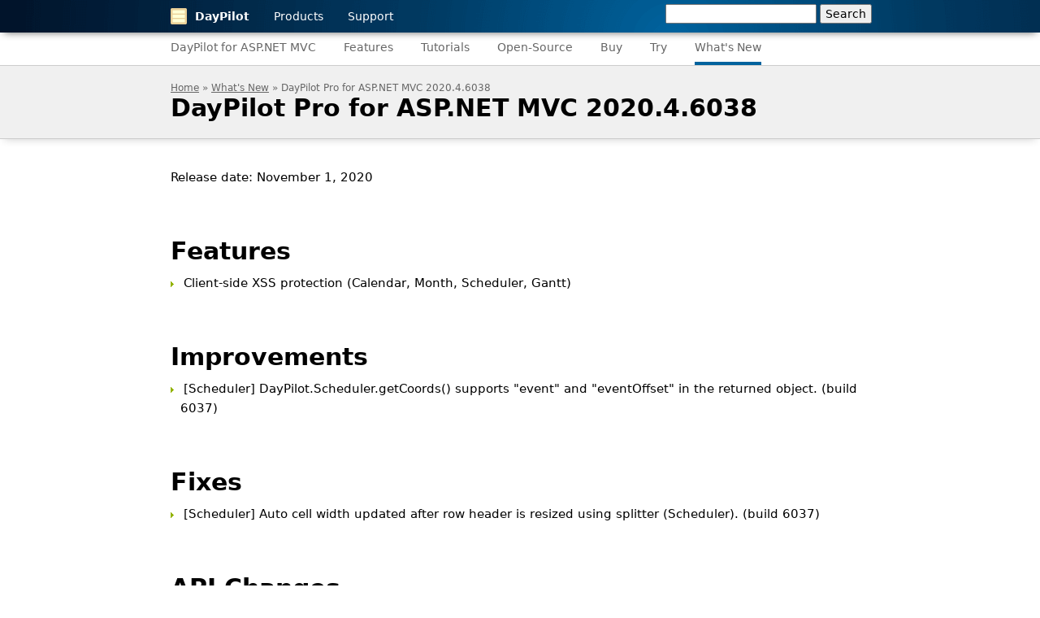

--- FILE ---
content_type: text/html;charset=UTF-8
request_url: https://mvc.daypilot.org/daypilot-pro-for-asp-net-mvc-2020-4-6038/
body_size: 2354
content:

 


<!DOCTYPE html>
<html>
	<head>
		<meta charset="utf-8" />
		<meta name="viewport" content="width=device-width, initial-scale=1.0" />
		<meta name="referrer" content="unsafe-url" />
		
		<title>DayPilot Pro for ASP.NET MVC 2020.4.6038 | DayPilot for ASP.NET MVC - Calendar, Scheduler and Gantt Web Components</title>

		<link rel="Shortcut icon" href="//static.daypilot.org/favicon/1.0/favicon.ico" type="image/x-icon" />
		<link href="//static.daypilot.org/css/v1/main.css?v=2025.06.11.52016" type="text/css" rel="stylesheet">
		<link href="https://fonts.googleapis.com/css?family=Open+Sans:400,700" rel="stylesheet" />

		

        <script src="https://static.daypilot.org/ta/ta.js?p=wEr1IIPrXehgZw&v=2025.06.11.52016" defer></script>
      <script type="text/javascript">
		function track(link, target) {}
		</script>
		
	</head>
	<body class="dpw-no-sidebar">

    <div class="dpw-header">
        <div class="dpw-header-inner">
            <div class="dpw-header-item dpw-header-main"><a href="https://www.daypilot.org/"><img src="https://static.daypilot.org/img/logo/daypilot-logo-40x40.png" alt="DayPilot" />DayPilot</a></div>
            <div class="dpw-header-item"><a href="https://www.daypilot.org/products/">Products</a></div>
            <div class="dpw-header-item"><a href="https://www.daypilot.org/support/">Support</a></div>
            <div class="dpw-header-right">
                
                <form action="//www.google.com/cse" id="searchbox_011621485683501712701:6l6dv64j8ok" class="dpw-header-search">
                    <fieldset>
                        <input type="hidden" name="cx" value="011621485683501712701:6l6dv64j8ok" />
                        <input type="text" name="q" size="20" class="int" />
                        <input type="submit" value="Search" alt="Search" title="Search" name="sa" class="search-button" />
                    </fieldset>
                </form>
            </div>
        </div>
    </div>
    <div class="dpw-subheader">
        <div class="dpw-subheader-inner">
            <!-- HTML5 Scheduling Components -->
            <div class="dpw-header-item"><a href="/">DayPilot for ASP.NET MVC</a></div>
            <div class="dpw-header-item">





<a href="/features/" class=''>Features</a></div>
            <div class="dpw-header-item">





<a href="/tutorials/" class=''>Tutorials</a></div>
            <div class="dpw-header-item">





<a href="/open-source/" class=''>Open-Source</a></div>
            <div class="dpw-header-item">





<a href="/buy/" class=''>Buy</a></div>
            <div class="dpw-header-item">





<a href="/try/" class=''>Try</a></div>
            <div class="dpw-header-item">





<a href="/history/" class='dpw-header-item-selected'>What's New</a></div>
        </div>
    </div>
    
    <div class="dpw-title">
    	<div class="dpw-title-inner">
		    
			<div class="breadcrumbs">
				<div>
				<a href="/">Home</a> 
				 
				&raquo;
				<a href="https://mvc.daypilot.org/history/">What's New</a>
				
				&raquo; DayPilot Pro for ASP.NET MVC 2020.4.6038
				</div>
			</div>	 
			
			<h1>DayPilot Pro for ASP.NET MVC 2020.4.6038</h1>	
		</div>	   
    </div>
    
    <div class="dpw-main">
        <div class="dpw-body">
            <div class="dpw-body-inner">
                
 




<div><p>Release date: November 1, 2020</p><h2>Features</h2>
<ul>

<li>
	
	Client-side XSS protection (Calendar, Month, Scheduler, Gantt) 

</li>

</ul>



<h2>Improvements</h2>
<ul>

<li>
	
		[Scheduler]
	
	DayPilot.Scheduler.getCoords() supports &#034;event&#034; and &#034;eventOffset&#034; in the returned object. 
	(build 6037)
</li>

</ul>



<h2>Fixes</h2>
<ul>

<li>
	
		[Scheduler]
	
	Auto cell width updated after row header is resized using splitter (Scheduler).
	(build 6037)
</li>

</ul>





<h2>API Changes</h2>
<ul>

<li>
	
		[Scheduler]
	
	DayPilot.Scheduler.message(text, options) escapes the text to be displayed, use options.rawHtml = true to override this behavior.
	(build 6037)
</li>

<li>
	
	Static DayPilot.Duration initialization methods renamed to avoid confusion: seconds() -&gt; ofSeconds(), minutes() -&gt; ofMinutes(),  hours() -&gt; ofHours(),  days() -&gt; ofDays(), weeks() -&gt; ofWeeks().
	(build 6037)
</li>

</ul>

</div>


            </div>
        </div>
        <div class="dpw-sidebar">
            
        </div>
    </div>
    <div class="dpw-footer">
        <div class="dpw-footer-inner">
            <div class="dpw-four-cols">
                <div class="dpw-col">
                    <h3>DayPilot Pro for ASP.NET MVC</h3>
                    <ul>
                    	<li><a href="/demo/">Demo</a></li>
                    	<li><a href="/features/">Features</a></li>
                    	<li><a href="/tutorials/">Tutorials</a></li>
                    	<li><a href="/try/">Try</a></li>
                    	<li><a href="/buy/">Buy</a></li>
                    	<li><a href="/history/">What's New</a></li>
                    	<li><a href="/compatibility/">Compatibility</a></li>
                    	<li><a href="/feature-matrix/">Feature Matrix</a></li>
                    </ul>
                    <h3>Components</h3>
                    <ul>
                    	<li><a href="/calendar/">ASP.NET MVC Calendar</a></li>
                    	<li><a href="/scheduler/">ASP.NET MVC Scheduler</a></li>
                    	<li><a href="/gantt/">ASP.NET MVC Gantt Chart</a></li>
                    	<li><a href="/month/">ASP.NET MVC Monthly Calendar</a></li>
                    </ul>
                    <h3>DayPilot Lite for ASP.NET MVC</h3>
                    <ul>
                    	<li><a href="/open-source/">Open-Source</a></li>
                    	<li><a href="/download/">Download</a></li>
                    	<li><a href="/demo/lite/">Demo</a></li>
                    	<li><a href="/daypilot-lite-license/">License</a></li>
                    	<li><a href="/daypilot-lite-history/">What's New</a></li>
                    	<li><a href="/feature-matrix/">Lite vs. Pro Features</a></li>
                    </ul>
                </div>
                <div class="dpw-col">
                    <h3>Products</h3>
                    <ul>
                        <li><a href="https://javascript.daypilot.org/">DayPilot for JavaScript</a></li>
                        <li><a href="https://aspnet.daypilot.org/">DayPilot for ASP.NET WebForms</a></li>
                        <li><a href="https://mvc.daypilot.org/">DayPilot for ASP.NET MVC</a></li>
                        <li><a href="https://java.daypilot.org/">DayPilot for Java</a></li>
                    </ul>
                    <h3>Tools</h3>
                    <ul>
                    	<li><a href="https://themes.daypilot.org/">CSS Theme Designer</a></li>                        
                    	<li><a href="https://builder.daypilot.org/">UI Builder</a></li>                        
                    </ul>
                </div>
                <div class="dpw-col">
                    <h3>Resources</h3>
                    <ul>
                    	<li><a href="https://code.daypilot.org/">Tutorials and Code Samples</a></li>                        
                    	<li><a href="https://doc.daypilot.org/">Documentation</a></li>
                    	<li><a href="https://api.daypilot.org/">API</a></li>
                        <li><a href="https://forums.daypilot.org/">Forums</a></li>
                        <li><a href="https://news.daypilot.org/">News</a></li>
                        <li><a href="https://kb.daypilot.org/">Knowledge Base</a></li>
                    </ul>
                </div>
                <div class="dpw-col">
                    <h3>About Us</h3>
                    <ul class="reset">
                        <li><a href="https://www.daypilot.org/contact/">Contact</a></li>
                    </ul>
                    <h3>DayPilot Pro</h3>
                    <p>Event calendar/scheduling AJAX components. Available for JavaScript/HTML5/jQuery, ASP.NET, ASP.NET MVC. Build resource booking, project management, time tracking applications, personal and shared event calendars.</p>
                </div>
            </div>
        </div>
    </div>



	</body>
</html>